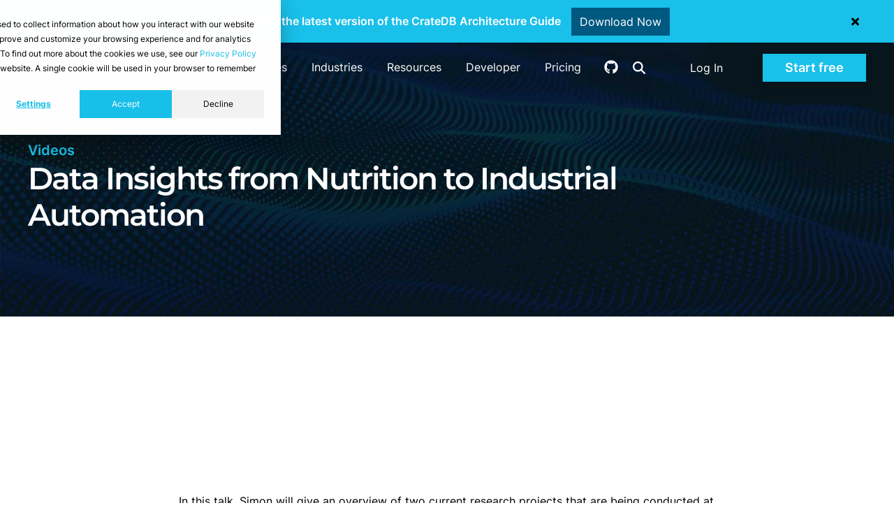

--- FILE ---
content_type: text/html; charset=UTF-8
request_url: https://cratedb.com/resources/videos/data-insights-from-nutrition-to-industrial-automation
body_size: 19774
content:
<!doctype html><html lang="en"><head>
    <meta charset="utf-8">
    
    <title>CrateDB Video | Data Insights from Nutrition to Industrial Automation</title>
    

    <link rel="icon" href="https://cratedb.com/hubfs/cratedb-favicon.png">
    
    <meta name="description" content="In this talk, Simon Mayer, Professor of University of St. Gallen, gives an overview of two current research projects that are being conducted at the Institute of Computer Science of the University of St. Gallen.">
    
    <style>
      .cr-header-full-height {
        height: 100vh;
      }
    </style>

    <!--<link rel="preload" fetchpriority="high" as="image" href="https://cratedb.com/hubfs/cr-header-mesh.jpg" type="image/jpeg" media="(min-width: 601px)">
    <link rel="preload" fetchpriority="high" as="image" href="https://cratedb.com/hubfs/cr-header-mesh-mobile.jpg" type="image/jpeg" media="(max-width: 600px)">-->

    
    
    
    
    
    
    

    
    
    

    <!--<script src="https://ajax.googleapis.com/ajax/libs/jquery/3.5.1/jquery.min.js"></script>-->
    <script src="https://cratedb.com/hubfs/hub_generated/template_assets/1/103134656537/1768810908912/template_jquery-3.5.1.min.js"></script>

    

    
    
    
    


    
    
        
    
    
    



    
    <meta name="viewport" content="width=device-width, initial-scale=1">

    
    <meta property="og:description" content="In this talk, Simon Mayer, Professor of University of St. Gallen, gives an overview of two current research projects that are being conducted at the Institute of Computer Science of the University of St. Gallen.">
    <meta property="og:title" content="Data Insights from Nutrition to Industrial Automation">
    <meta name="twitter:description" content="In this talk, Simon Mayer, Professor of University of St. Gallen, gives an overview of two current research projects that are being conducted at the Institute of Computer Science of the University of St. Gallen.">
    <meta name="twitter:title" content="Data Insights from Nutrition to Industrial Automation">

    

    

    <style>
a.cta_button{-moz-box-sizing:content-box !important;-webkit-box-sizing:content-box !important;box-sizing:content-box !important;vertical-align:middle}.hs-breadcrumb-menu{list-style-type:none;margin:0px 0px 0px 0px;padding:0px 0px 0px 0px}.hs-breadcrumb-menu-item{float:left;padding:10px 0px 10px 10px}.hs-breadcrumb-menu-divider:before{content:'›';padding-left:10px}.hs-featured-image-link{border:0}.hs-featured-image{float:right;margin:0 0 20px 20px;max-width:50%}@media (max-width: 568px){.hs-featured-image{float:none;margin:0;width:100%;max-width:100%}}.hs-screen-reader-text{clip:rect(1px, 1px, 1px, 1px);height:1px;overflow:hidden;position:absolute !important;width:1px}
</style>

<link rel="stylesheet" href="https://cratedb.com/hubfs/hub_generated/template_assets/1/52693799430/1768810911721/template_main.min.css">
<link rel="stylesheet" href="https://cratedb.com/hubfs/hub_generated/template_assets/1/52694827330/1768810908512/template_theme-overrides.css">
<link rel="stylesheet" href="https://cratedb.com/hubfs/hub_generated/module_assets/1/55523967869/1743686408685/module_Header_Notif_Bar.min.css">
<link rel="stylesheet" href="https://cratedb.com/hubfs/hub_generated/module_assets/1/52694764069/1742096597657/module_menu-section.min.css">

    


    
<!--  Added by GoogleAnalytics4 integration -->
<script>
var _hsp = window._hsp = window._hsp || [];
window.dataLayer = window.dataLayer || [];
function gtag(){dataLayer.push(arguments);}

var useGoogleConsentModeV2 = true;
var waitForUpdateMillis = 1000;


if (!window._hsGoogleConsentRunOnce) {
  window._hsGoogleConsentRunOnce = true;

  gtag('consent', 'default', {
    'ad_storage': 'denied',
    'analytics_storage': 'denied',
    'ad_user_data': 'denied',
    'ad_personalization': 'denied',
    'wait_for_update': waitForUpdateMillis
  });

  if (useGoogleConsentModeV2) {
    _hsp.push(['useGoogleConsentModeV2'])
  } else {
    _hsp.push(['addPrivacyConsentListener', function(consent){
      var hasAnalyticsConsent = consent && (consent.allowed || (consent.categories && consent.categories.analytics));
      var hasAdsConsent = consent && (consent.allowed || (consent.categories && consent.categories.advertisement));

      gtag('consent', 'update', {
        'ad_storage': hasAdsConsent ? 'granted' : 'denied',
        'analytics_storage': hasAnalyticsConsent ? 'granted' : 'denied',
        'ad_user_data': hasAdsConsent ? 'granted' : 'denied',
        'ad_personalization': hasAdsConsent ? 'granted' : 'denied'
      });
    }]);
  }
}

gtag('js', new Date());
gtag('set', 'developer_id.dZTQ1Zm', true);
gtag('config', 'G-6J80J11VFJ');
</script>
<script async src="https://www.googletagmanager.com/gtag/js?id=G-6J80J11VFJ"></script>

<!-- /Added by GoogleAnalytics4 integration -->

<!--  Added by GoogleTagManager integration -->
<script>
var _hsp = window._hsp = window._hsp || [];
window.dataLayer = window.dataLayer || [];
function gtag(){dataLayer.push(arguments);}

var useGoogleConsentModeV2 = true;
var waitForUpdateMillis = 1000;



var hsLoadGtm = function loadGtm() {
    if(window._hsGtmLoadOnce) {
      return;
    }

    if (useGoogleConsentModeV2) {

      gtag('set','developer_id.dZTQ1Zm',true);

      gtag('consent', 'default', {
      'ad_storage': 'denied',
      'analytics_storage': 'denied',
      'ad_user_data': 'denied',
      'ad_personalization': 'denied',
      'wait_for_update': waitForUpdateMillis
      });

      _hsp.push(['useGoogleConsentModeV2'])
    }

    (function(w,d,s,l,i){w[l]=w[l]||[];w[l].push({'gtm.start':
    new Date().getTime(),event:'gtm.js'});var f=d.getElementsByTagName(s)[0],
    j=d.createElement(s),dl=l!='dataLayer'?'&l='+l:'';j.async=true;j.src=
    'https://www.googletagmanager.com/gtm.js?id='+i+dl;f.parentNode.insertBefore(j,f);
    })(window,document,'script','dataLayer','GTM-WHMDSK');

    window._hsGtmLoadOnce = true;
};

_hsp.push(['addPrivacyConsentListener', function(consent){
  if(consent.allowed || (consent.categories && consent.categories.analytics)){
    hsLoadGtm();
  }
}]);

</script>

<!-- /Added by GoogleTagManager integration -->

    <link rel="canonical" href="https://cratedb.com/resources/videos/data-insights-from-nutrition-to-industrial-automation">



  
<meta property="og:image" content="https://crate.io/hubfs/Simon-Mayer-1.jpg">
  <meta property="og:image:width" content="492">
  <meta property="og:image:height" content="260">

  <meta name="twitter:image" content="https://crate.io/hubfs/Simon-Mayer-1.jpg">



<meta property="og:url" content="https://cratedb.com/resources/videos/data-insights-from-nutrition-to-industrial-automation">
<meta name="twitter:card" content="summary_large_image">
<meta http-equiv="content-language" content="en">







    

    
    
    <!--<link rel="stylesheet" type="text/css" href="//cdn.jsdelivr.net/npm/slick-carousel@1.8.1/slick/slick.min.css"/>-->
    <!--<script type="text/javascript" src="//cdn.jsdelivr.net/npm/slick-carousel@1.8.1/slick/slick.min.js"></script>-->
    <!--<script async defer src="//19927462.fs1.hubspotusercontent-na1.net/hubfs/19927462/hub_generated/template_assets/1/67643591316/1768810909340/template_buttons.min.js"></script>-->

    

  <meta name="generator" content="HubSpot"></head>
  <body class="">
<!--  Added by GoogleTagManager integration -->
<noscript><iframe src="https://www.googletagmanager.com/ns.html?id=GTM-WHMDSK" height="0" width="0" style="display:none;visibility:hidden"></iframe></noscript>

<!-- /Added by GoogleTagManager integration -->

    <div class="body-wrapper   hs-content-id-54976387970 hs-site-page page ">
      
      <div id="hs_cos_wrapper_Header_Notif_Bar" class="hs_cos_wrapper hs_cos_wrapper_widget hs_cos_wrapper_type_module" style="" data-hs-cos-general-type="widget" data-hs-cos-type="module">
<style>
  .notification-banner {
    
    background-color:#19c0ea;
    color:#FFFFFF;
  }
  .notification-banner p{
    color:#FFFFFF;
  }
  .notification-banner__button {
    color:#FFFFFF;
    background-color:#005980;
  }
  .notification-banner__button:hover {
    color:#FFFFFF;
    background-color:#009DC7;
    opacity: 1;
  }
  #notif-close svg {
    fill: #000000;
  }
  

  .notif-bar-enabled .w-canvas {
    margin-top: 32px;
  }

  .sd-summary-title .fa.fa-gear.fa-fw {
    line-height: inherit;
  }

  .sb-announcement .page-center {
    display: flex;
    justify-content: center;
    align-items: center;
  }

  .sb-announcement .page-center #notif-close {
    color: #000;
    width: 50px;
    position: relative;
    display: flex;
    justify-content: center;
    align-items: center;
  }

  @media all and (max-width: 991px) {
    .sb-announcement #hs_cos_wrapper_Header_Notif_Bar .notification-banner {
      z-index: 80;
      max-width: 100vw;
    }
  }

  @media all and (max-width: 600px) {
    .sb-announcement .page-center {
      flex-direction: column;
    }
  }

</style>
<script>
  $(document).ready(function(){
    
    $('body').removeClass('notif-bottom');
    
    var stateKey = "notifSilence4452e8f5d7a0e488c0408e090ca03859";
    if (!localStorage[stateKey] || (new Date().getTime() > parseInt(localStorage[stateKey], 10))) {
      $('body').addClass('notif-bar-enabled');
    }

    var notifbarHeight = $('.notification-banner').outerHeight();
    var menuHeight = $('#top').outerHeight();
    var totalHeight = menuHeight + notifbarHeight;
    var headerPadding = notifbarHeight + 80;

    if($('body.notif-bar-enabled')){
      $('.notif-bar-enabled header.header').css('margin-top',notifbarHeight+"px");
      $('.notif-bar-enabled header.header-nav:not(.sb-header)').css('margin-top',notifbarHeight+"px");
      $('.notif-bar-enabled .body-container-wrapper').css('padding-top',totalHeight+"px");
      //$('.notif-bar-enabled #cr-header-resources').css('padding-top',headerPadding+"px");
      $('.notif-bar-enabled .cr-clusters-items-wrapper').css('padding-top',notifbarHeight+"px");

      if($('body.cr-home')){
        $('.notif-bar-enabled .cr-header-full-height').css('padding-top',totalHeight+"px");
      }

      if($('body.notif-bar-enabled .cr-sticky-submenu')){
        $('.notif-bar-enabled .cr-sticky-submenu').attr('style', "margin-top: -" + notifbarHeight + "px !important; padding-top: " + notifbarHeight + "px !important;");
      }

      /*if($('.cr-header-full-height')) {
        //$('.notif-bar-enabled .cr-header-full-height').css('padding-top',totalHeight+"px");
        //$('.notif-bar-enabled .cr-header-full-height').attr('style', 'padding-top: calc(' + totalHeight + 'px + 40px) !important')

      }*/
    }

    $('#notif-close').click(function() {
      $('.notification-banner').hide();
      $('body').removeClass('notif-bar-enabled');
      var silenceTime = parseInt('86400000', 10) || 0;
                                 if (silenceTime) {
        localStorage.setItem(stateKey, String(new Date().getTime() + silenceTime));
      }
      $('header.header').css('margin-top',"0");
      $('header.header-nav').css('margin-top',"0");
      $('.body-container-wrapper').css('padding-top',menuHeight+"px");
      $('#cr-header-resources').css('padding-top', "80px");
      $('.cr-clusters-items-wrapper').css('padding-top', "0px");

      if($('.w-canvas')){
        $('.w-canvas').css('padding-top',"65px");
      }

      if($('body.cr-home')){
        $('.cr-header-full-height').css('padding-top',"80px");
      }

      if($('.cr-sticky-submenu')){
        $('.cr-sticky-submenu').attr('style', "margin-top: -0px !important; padding-top: 0px !important;");
      }
    });
    window.dispatchEvent(new Event('resize'));
  });
</script>
<div class="notification-banner row-fluid new">
  <div class="page-center">
    <p>Download the latest version of the CrateDB Architecture Guide</p>
    
    
    
    <a class="notification-banner__button" href="https://cratedb.com/resources/white-papers/lp-wp-architecture-guide" target="_blank">Download Now</a>
    
    <div id="notif-close" class="">
      <svg xmlns="http://www.w3.org/2000/svg" viewbox="0 0 352 512" width="11"><!--!Font Awesome Free 6.5.1 by @fontawesome - https://fontawesome.com License - https://fontawesome.com/license/free Copyright 2024 Fonticons, Inc.--><path d="M242.7 256l100.1-100.1c12.3-12.3 12.3-32.2 0-44.5l-22.2-22.2c-12.3-12.3-32.2-12.3-44.5 0L176 189.3 75.9 89.2c-12.3-12.3-32.2-12.3-44.5 0L9.2 111.5c-12.3 12.3-12.3 32.2 0 44.5L109.3 256 9.2 356.1c-12.3 12.3-12.3 32.2 0 44.5l22.2 22.2c12.3 12.3 32.2 12.3 44.5 0L176 322.7l100.1 100.1c12.3 12.3 32.2 12.3 44.5 0l22.2-22.2c12.3-12.3 12.3-32.2 0-44.5L242.7 256z"></path></svg>
    </div>
  </div>
</div>
</div>
      <div data-global-resource-path="sf2-crate/templates/partials/header-landify.html">




<header class="header" style="color:
#ffffff
;" id="top">

  <a href="#main-content" class="header__skip">Skip to content</a>

  <div class="header__container content-wrapper">

    
    <div class="header__logo header__logo--main">
      <div id="hs_cos_wrapper_site_logo" class="hs_cos_wrapper hs_cos_wrapper_widget hs_cos_wrapper_type_module widget-type-logo" style="" data-hs-cos-general-type="widget" data-hs-cos-type="module">
  






















  
  <span id="hs_cos_wrapper_site_logo_hs_logo_widget" class="hs_cos_wrapper hs_cos_wrapper_widget hs_cos_wrapper_type_logo" style="" data-hs-cos-general-type="widget" data-hs-cos-type="logo"><a href="/" id="hs-link-site_logo_hs_logo_widget" style="border-width:0px;border:0px;"><img src="https://cratedb.com/hubfs/CrateDB-logo-blue-white.svg" class="hs-image-widget " height="204" style="height: auto;width:1433px;border-width:0px;border:0px;" width="1433" alt="CrateDB logo" title="CrateDB logo" loading="eager"></a></span>
</div>
    </div>
    

    
    <div class="header_nav_column" style="text-align:
center
;">

      
      <div class="header_nav">
        <div class="header--toggle header__navigation--toggle"></div>
        
        <div class="header__close--toggle"></div>
        <div class="header__navigation header--element">
          <div id="hs_cos_wrapper_navigation-primary" class="hs_cos_wrapper hs_cos_wrapper_widget hs_cos_wrapper_type_module" style="" data-hs-cos-general-type="widget" data-hs-cos-type="module">

























 


<nav aria-label="Main menu" class="navigation-primary">
  
  


<ul class="submenu level-1">
  
        
      
<li class="has-submenu menu-item hs-skip-lang-url-rewrite">
  <a href="javascript:;" class="menu-link" title="Product">Product</a>

  
  
  


<ul class="submenu level-2">
  
        
      
<li class="has-submenu menu-item hs-skip-lang-url-rewrite">
  <a href="javascript:;" class="menu-link" title="Editions">Editions</a>

  
  
  


<ul class="submenu level-3">
  
        
      
<li class="no-submenu menu-item hs-skip-lang-url-rewrite">
  <a href="https://cratedb.com/database/editions/cloud" class="menu-link" title="CrateDB Cloud">CrateDB Cloud</a>

  
</li>

                 
  
        
      
<li class="no-submenu menu-item hs-skip-lang-url-rewrite">
  <a href="https://cratedb.com/database/editions/enterprise" class="menu-link" title="CrateDB Enterprise">CrateDB Enterprise</a>

  
</li>

                 
  
        
      
<li class="no-submenu menu-item hs-skip-lang-url-rewrite">
  <a href="https://cratedb.com/database/editions/oss" class="menu-link" title="CrateDB OSS">CrateDB OSS</a>

  
</li>

                 
  
</ul>



  
</li>

                 
  
        
      
<li class="has-submenu menu-item hs-skip-lang-url-rewrite">
  <a href="javascript:;" class="menu-link" title="Features">Features</a>

  
  
  


<ul class="submenu level-3">
  
        
      
<li class="no-submenu menu-item hs-skip-lang-url-rewrite">
  <a href="https://cratedb.com/database" class="menu-link" title="Overview">Overview</a>

  
</li>

                 
  
        
      
<li class="no-submenu menu-item hs-skip-lang-url-rewrite">
  <a href="https://cratedb.com/querying/sql-examples" class="menu-link" title="SQL syntax">SQL syntax</a>

  
</li>

                 
  
        
      
<li class="no-submenu menu-item hs-skip-lang-url-rewrite">
  <a href="https://cratedb.com/integrations" class="menu-link" title="Integrations">Integrations</a>

  
</li>

                 
  
        
      
<li class="no-submenu menu-item hs-skip-lang-url-rewrite">
  <a href="https://cratedb.com/security" class="menu-link" title="Security">Security</a>

  
</li>

                 
  
</ul>



  
</li>

                 
  
        
      
<li class="has-submenu menu-item hs-skip-lang-url-rewrite">
  <a href="javascript:;" class="menu-link" title="Data models">Data models</a>

  
  
  


<ul class="submenu level-3">
  
        
      
<li class="no-submenu menu-item hs-skip-lang-url-rewrite">
  <a href="https://cratedb.com/data-model/time-series" class="menu-link" title="Time-series">Time-series</a>

  
</li>

                 
  
        
      
<li class="no-submenu menu-item hs-skip-lang-url-rewrite">
  <a href="https://cratedb.com/data-model/json" class="menu-link" title="Document/JSON">Document/JSON</a>

  
</li>

                 
  
        
      
<li class="no-submenu menu-item hs-skip-lang-url-rewrite">
  <a href="https://cratedb.com/data-model/vector" class="menu-link" title="Vector">Vector</a>

  
</li>

                 
  
        
      
<li class="no-submenu menu-item hs-skip-lang-url-rewrite">
  <a href="https://cratedb.com/data-model/full-text" class="menu-link" title="Full-text">Full-text</a>

  
</li>

                 
  
        
      
<li class="no-submenu menu-item hs-skip-lang-url-rewrite">
  <a href="https://cratedb.com/data-model/geospatial" class="menu-link" title="Spatial">Spatial</a>

  
</li>

                 
  
        
      
<li class="no-submenu menu-item hs-skip-lang-url-rewrite">
  <a href="https://cratedb.com/data-model/relational" class="menu-link" title="Relational">Relational</a>

  
</li>

                 
  
</ul>



  
</li>

                 
  
</ul>



  
</li>

                 
  
        
      
<li class="has-submenu menu-item hs-skip-lang-url-rewrite">
  <a href="javascript:;" class="menu-link" title="Use cases">Use cases</a>

  
  
  


<ul class="submenu level-2">
  
        
      
<li class="no-submenu menu-item hs-skip-lang-url-rewrite">
  <a href="https://cratedb.com/use-cases/streaming-analytics" class="menu-link" title="Streaming Analytics">Streaming Analytics</a>

  
</li>

                 
  
        
      
<li class="no-submenu menu-item hs-skip-lang-url-rewrite">
  <a href="https://cratedb.com/use-cases/real-time-analytics-search" class="menu-link" title="Real-time analytics &amp; Search">Real-time analytics &amp; Search</a>

  
</li>

                 
  
        
      
<li class="no-submenu menu-item hs-skip-lang-url-rewrite">
  <a href="https://cratedb.com/use-cases/ai-vector-search" class="menu-link" title="AI &amp; Vector Search">AI &amp; Vector Search</a>

  
</li>

                 
  
        
      
<li class="no-submenu menu-item hs-skip-lang-url-rewrite">
  <a href="https://cratedb.com/use-cases/analytical-offload" class="menu-link" title="Analytical Offload">Analytical Offload</a>

  
</li>

                 
  
</ul>



  
</li>

                 
  
        
      
<li class="has-submenu menu-item hs-skip-lang-url-rewrite">
  <a href="javascript:;" class="menu-link" title="Industries">Industries</a>

  
  
  


<ul class="submenu level-2">
  
        
      
<li class="no-submenu menu-item hs-skip-lang-url-rewrite">
  <a href="https://cratedb.com/industries/energy" class="menu-link" title="Energy">Energy</a>

  
</li>

                 
  
        
      
<li class="no-submenu menu-item hs-skip-lang-url-rewrite">
  <a href="https://cratedb.com/industries/fmcg" class="menu-link" title="FMCG">FMCG</a>

  
</li>

                 
  
        
      
<li class="no-submenu menu-item hs-skip-lang-url-rewrite">
  <a href="https://cratedb.com/industries/logistics" class="menu-link" title="Supply chain &amp; Logistics">Supply chain &amp; Logistics</a>

  
</li>

                 
  
        
      
<li class="no-submenu menu-item hs-skip-lang-url-rewrite">
  <a href="https://cratedb.com/industries/manufacturing" class="menu-link" title="Manufacturing">Manufacturing</a>

  
</li>

                 
  
        
      
<li class="no-submenu menu-item hs-skip-lang-url-rewrite">
  <a href="https://cratedb.com/media-entertainment" class="menu-link" title="Media &amp; Entertainment">Media &amp; Entertainment</a>

  
</li>

                 
  
        
      
<li class="no-submenu menu-item hs-skip-lang-url-rewrite">
  <a href="https://cratedb.com/industries/oil-gas-mining" class="menu-link" title="Oil, Gas &amp; Mining">Oil, Gas &amp; Mining</a>

  
</li>

                 
  
        
      
<li class="no-submenu menu-item hs-skip-lang-url-rewrite">
  <a href="https://cratedb.com/industries/saas" class="menu-link" title="SaaS">SaaS</a>

  
</li>

                 
  
        
      
<li class="no-submenu menu-item hs-skip-lang-url-rewrite">
  <a href="https://cratedb.com/industries/transportation" class="menu-link" title="Transportation">Transportation</a>

  
</li>

                 
  
</ul>



  
</li>

                 
  
        
      
<li class="has-submenu menu-item hs-skip-lang-url-rewrite">
  <a href="javascript:;" class="menu-link" title="Resources">Resources</a>

  
  
  


<ul class="submenu level-2">
  
        
      
<li class="no-submenu menu-item hs-skip-lang-url-rewrite">
  <a href="https://cratedb.com/stories" class="menu-link" title="Customer stories">Customer stories</a>

  
</li>

                 
  
        
      
<li class="no-submenu menu-item hs-skip-lang-url-rewrite">
  <a href="https://cratedb.com/academy" class="menu-link" title="Academy">Academy</a>

  
</li>

                 
  
        
      
<li class="no-submenu menu-item hs-skip-lang-url-rewrite">
  <a href="https://cratedb.com/library" class="menu-link" title="Asset library">Asset library</a>

  
</li>

                 
  
        
      
<li class="no-submenu menu-item hs-skip-lang-url-rewrite">
  <a href="https://cratedb.com/blog" class="menu-link" title="Blog">Blog</a>

  
</li>

                 
  
        
      
<li class="no-submenu menu-item hs-skip-lang-url-rewrite">
  <a href="https://cratedb.com/event" class="menu-link" title="Events">Events</a>

  
</li>

                 
  
</ul>



  
</li>

                 
  
        
      
<li class="has-submenu menu-item hs-skip-lang-url-rewrite">
  <a href="javascript:;" class="menu-link" title="Developer">Developer</a>

  
  
  


<ul class="submenu level-2">
  
        
      
<li class="no-submenu menu-item hs-skip-lang-url-rewrite">
  <a href="/docs/guide/" class="menu-link" title="Documentation">Documentation</a>

  
</li>

                 
  
        
      
<li class="no-submenu menu-item hs-skip-lang-url-rewrite">
  <a href="https://cratedb.com/database/drivers-tools" class="menu-link" title="Drivers and tools">Drivers and tools</a>

  
</li>

                 
  
        
      
<li class="no-submenu menu-item hs-skip-lang-url-rewrite">
  <a href="https://cratedb.com/community" class="menu-link" title="Community">Community</a>

  
</li>

                 
  
        
      
<li class="no-submenu menu-item hs-skip-lang-url-rewrite">
  <a href="https://github.com/crate/crate/" class="menu-link" target="_blank" rel="noopener" title="GitHub">GitHub</a>

  
</li>

                 
  
        
      
<li class="no-submenu menu-item hs-skip-lang-url-rewrite">
  <a href="https://cratedb.com/support" class="menu-link" title="Support">Support</a>

  
</li>

                 
  
</ul>



  
</li>

                 
  
        
      
<li class="no-submenu menu-item hs-skip-lang-url-rewrite">
  <a href="https://cratedb.com/pricing" class="menu-link" title="Pricing">Pricing</a>

  
</li>

                 
  
</ul>



  
</nav></div>
          <div class="header__cta__column mb">
            <div class="header__cta">
              
              
              <div id="hs_cos_wrapper_module_161720035400929" class="hs_cos_wrapper hs_cos_wrapper_widget hs_cos_wrapper_type_module" style="" data-hs-cos-general-type="widget" data-hs-cos-type="module"><div class="ly-cta-div header-icons">
  <div class="cr-gh-header">
    <a href="https://github.com/crate/" title="Follow CrateDB on GitHub" rel="noreferrer" target="_blank">
      <svg version="1.0" height="20" width="20" xmlns="http://www.w3.org/2000/svg" viewbox="0 0 496 512"><path d="M165.9 397.4c0 2-2.3 3.6-5.2 3.6-3.3.3-5.6-1.3-5.6-3.6 0-2 2.3-3.6 5.2-3.6 3-.3 5.6 1.3 5.6 3.6zm-31.1-4.5c-.7 2 1.3 4.3 4.3 4.9 2.6 1 5.6 0 6.2-2s-1.3-4.3-4.3-5.2c-2.6-.7-5.5.3-6.2 2.3zm44.2-1.7c-2.9.7-4.9 2.6-4.6 4.9.3 2 2.9 3.3 5.9 2.6 2.9-.7 4.9-2.6 4.6-4.6-.3-1.9-3-3.2-5.9-2.9zM244.8 8C106.1 8 0 113.3 0 252c0 110.9 69.8 205.8 169.5 239.2 12.8 2.3 17.3-5.6 17.3-12.1 0-6.2-.3-40.4-.3-61.4 0 0-70 15-84.7-29.8 0 0-11.4-29.1-27.8-36.6 0 0-22.9-15.7 1.6-15.4 0 0 24.9 2 38.6 25.8 21.9 38.6 58.6 27.5 72.9 20.9 2.3-16 8.8-27.1 16-33.7-55.9-6.2-112.3-14.3-112.3-110.5 0-27.5 7.6-41.3 23.6-58.9-2.6-6.5-11.1-33.3 2.6-67.9 20.9-6.5 69 27 69 27 20-5.6 41.5-8.5 62.8-8.5s42.8 2.9 62.8 8.5c0 0 48.1-33.6 69-27 13.7 34.7 5.2 61.4 2.6 67.9 16 17.7 25.8 31.5 25.8 58.9 0 96.5-58.9 104.2-114.8 110.5 9.2 7.9 17 22.9 17 46.4 0 33.7-.3 75.4-.3 83.6 0 6.5 4.6 14.4 17.3 12.1C428.2 457.8 496 362.9 496 252 496 113.3 383.5 8 244.8 8zM97.2 352.9c-1.3 1-1 3.3.7 5.2 1.6 1.6 3.9 2.3 5.2 1 1.3-1 1-3.3-.7-5.2-1.6-1.6-3.9-2.3-5.2-1zm-10.8-8.1c-.7 1.3.3 2.9 2.3 3.9 1.6 1 3.6.7 4.3-.7.7-1.3-.3-2.9-2.3-3.9-2-.6-3.6-.3-4.3.7zm32.4 35.6c-1.6 1.3-1 4.3 1.3 6.2 2.3 2.3 5.2 2.6 6.5 1 1.3-1.3.7-4.3-1.3-6.2-2.2-2.3-5.2-2.6-6.5-1zm-11.4-14.7c-1.6 1-1.6 3.6 0 5.9 1.6 2.3 4.3 3.3 5.6 2.3 1.6-1.3 1.6-3.9 0-6.2-1.4-2.3-4-3.3-5.6-2z"></path></svg>
    </a>
  </div>
  <div class="cr-gh-header cr-search-header">
    <a href="/search" class="search-btn menu-link" title="Search on cratedb.com">
      <svg xmlns="http://www.w3.org/2000/svg" width="18" height="18" viewbox="0 0 512 512"><!--!Font Awesome Free 6.5.1 by @fontawesome - https://fontawesome.com License - https://fontawesome.com/license/free Copyright 2024 Fonticons, Inc.--><path d="M416 208c0 45.9-14.9 88.3-40 122.7L502.6 457.4c12.5 12.5 12.5 32.8 0 45.3s-32.8 12.5-45.3 0L330.7 376c-34.4 25.2-76.8 40-122.7 40C93.1 416 0 322.9 0 208S93.1 0 208 0S416 93.1 416 208zM208 352a144 144 0 1 0 0-288 144 144 0 1 0 0 288z"></path></svg>
    </a>
  </div>
</div>




<div class="ly-cta-div" style="margin-right:0;">
  <div class="hs-web-interactive-inline" style="" data-hubspot-wrapper-cta-id="140734001567">  <a href="https://cta-service-cms2.hubspot.com/web-interactives/public/v1/track/click?encryptedPayload=AVxigLLN26yv8kQRp2WAoeOu9bNBbkLvTvRFUszq%2FYx5PHh5KDMckqiVw13YriNZl%2FdwfLQhIBdngdVl9Lx2IjudAdjrNLPdfhOwxbALtLSGiVSiJme4GD1HjmmjV%2BLWcWF9BI7hRc97dyKGXNt5JHxSRJoHlvLASH5kuFKzd92WI2YJWJb%2BFVwL%2FkowhjQ7LStla2KXRfev%2Bt5hHZ6w0AIdYbL%2Bw5TrWqqtyhZwdCt8vhgIqhu3f3Em59QiBrX4OknB3IvxW9zy0KkmILmwktRj%2BbA%3D&amp;portalId=19927462" target="_blank" class="hs-inline-web-interactive-140734001567 cta-btn login-cta menu-link  " data-hubspot-cta-id="140734001567"> Log In </a> </div>
</div>



<div class="ly-cta-div">
  <div class="hs-web-interactive-inline" style="" data-hubspot-wrapper-cta-id="178336831256">  <a href="https://cta-service-cms2.hubspot.com/web-interactives/public/v1/track/click?encryptedPayload=AVxigLIJe21Dd%2BqMBXuwhUEwIxeKvQRteMuuvBgS0cjHs7WtGTrDP%2FOCVzg%2F92IOl9VbWfNtTIu%2FKC6mz8pqjKES7LqJM2rA5K6VXfMhvFaG4WQW2LFPe9AVNyYpYDsMuKe%2FlqIfbRifuiV29ECfFn%2BRra2Unad4SCh6ECtacrskeaY%2FWA%3D%3D&amp;portalId=19927462" target="_blank" rel="noopener" class="hs-inline-web-interactive-178336831256 cr-btn-div cr-btn-2  " data-hubspot-cta-id="178336831256"> Start free </a> </div>
</div>


<style>
  .ly-cta-div a.cta-btn.login-cta{
    color:#000000;
    background-color:#FFFFFF;
    font-size:16px;
  }
  .ly-cta-div a.cta-btn.signup-cta{
    color:#000000;
    background-color:#FFFFFF;
    font-size:16px;
  }
  .ly-cta-div a.cta-btn{
    display:inline-block;
    position:relative;
    padding:10px 25px;
    font-family:sans-serif;
    transition: all .4s ease;
    line-height:21px;
    border-radius:5px;
    cursor:pointer;
    text-decoration:none;
    font-weight: 600;
  }
  .ly-cta-div a.cta-btn:hover{
    opacity:.7;
  }
  
  .cr-gh-header.cr-search-header {
    padding: 0;
    margin-right: 0;
  }
  
  div#hs_cos_wrapper_module_161720035400929 {
    display: inline-block;
  }
</style></div>
              
            </div>
          </div>
        </div>
      </div>
      

    </div>

    <div class="header__cta__column lg">
      <div class="header__cta">
        
              <div id="hs_cos_wrapper_module_161720035400929" class="hs_cos_wrapper hs_cos_wrapper_widget hs_cos_wrapper_type_module" style="" data-hs-cos-general-type="widget" data-hs-cos-type="module"><div class="ly-cta-div header-icons">
  <div class="cr-gh-header">
    <a href="https://github.com/crate/" title="Follow CrateDB on GitHub" rel="noreferrer" target="_blank">
      <svg version="1.0" height="20" width="20" xmlns="http://www.w3.org/2000/svg" viewbox="0 0 496 512"><path d="M165.9 397.4c0 2-2.3 3.6-5.2 3.6-3.3.3-5.6-1.3-5.6-3.6 0-2 2.3-3.6 5.2-3.6 3-.3 5.6 1.3 5.6 3.6zm-31.1-4.5c-.7 2 1.3 4.3 4.3 4.9 2.6 1 5.6 0 6.2-2s-1.3-4.3-4.3-5.2c-2.6-.7-5.5.3-6.2 2.3zm44.2-1.7c-2.9.7-4.9 2.6-4.6 4.9.3 2 2.9 3.3 5.9 2.6 2.9-.7 4.9-2.6 4.6-4.6-.3-1.9-3-3.2-5.9-2.9zM244.8 8C106.1 8 0 113.3 0 252c0 110.9 69.8 205.8 169.5 239.2 12.8 2.3 17.3-5.6 17.3-12.1 0-6.2-.3-40.4-.3-61.4 0 0-70 15-84.7-29.8 0 0-11.4-29.1-27.8-36.6 0 0-22.9-15.7 1.6-15.4 0 0 24.9 2 38.6 25.8 21.9 38.6 58.6 27.5 72.9 20.9 2.3-16 8.8-27.1 16-33.7-55.9-6.2-112.3-14.3-112.3-110.5 0-27.5 7.6-41.3 23.6-58.9-2.6-6.5-11.1-33.3 2.6-67.9 20.9-6.5 69 27 69 27 20-5.6 41.5-8.5 62.8-8.5s42.8 2.9 62.8 8.5c0 0 48.1-33.6 69-27 13.7 34.7 5.2 61.4 2.6 67.9 16 17.7 25.8 31.5 25.8 58.9 0 96.5-58.9 104.2-114.8 110.5 9.2 7.9 17 22.9 17 46.4 0 33.7-.3 75.4-.3 83.6 0 6.5 4.6 14.4 17.3 12.1C428.2 457.8 496 362.9 496 252 496 113.3 383.5 8 244.8 8zM97.2 352.9c-1.3 1-1 3.3.7 5.2 1.6 1.6 3.9 2.3 5.2 1 1.3-1 1-3.3-.7-5.2-1.6-1.6-3.9-2.3-5.2-1zm-10.8-8.1c-.7 1.3.3 2.9 2.3 3.9 1.6 1 3.6.7 4.3-.7.7-1.3-.3-2.9-2.3-3.9-2-.6-3.6-.3-4.3.7zm32.4 35.6c-1.6 1.3-1 4.3 1.3 6.2 2.3 2.3 5.2 2.6 6.5 1 1.3-1.3.7-4.3-1.3-6.2-2.2-2.3-5.2-2.6-6.5-1zm-11.4-14.7c-1.6 1-1.6 3.6 0 5.9 1.6 2.3 4.3 3.3 5.6 2.3 1.6-1.3 1.6-3.9 0-6.2-1.4-2.3-4-3.3-5.6-2z"></path></svg>
    </a>
  </div>
  <div class="cr-gh-header cr-search-header">
    <a href="/search" class="search-btn menu-link" title="Search on cratedb.com">
      <svg xmlns="http://www.w3.org/2000/svg" width="18" height="18" viewbox="0 0 512 512"><!--!Font Awesome Free 6.5.1 by @fontawesome - https://fontawesome.com License - https://fontawesome.com/license/free Copyright 2024 Fonticons, Inc.--><path d="M416 208c0 45.9-14.9 88.3-40 122.7L502.6 457.4c12.5 12.5 12.5 32.8 0 45.3s-32.8 12.5-45.3 0L330.7 376c-34.4 25.2-76.8 40-122.7 40C93.1 416 0 322.9 0 208S93.1 0 208 0S416 93.1 416 208zM208 352a144 144 0 1 0 0-288 144 144 0 1 0 0 288z"></path></svg>
    </a>
  </div>
</div>




<div class="ly-cta-div" style="margin-right:0;">
  <div class="hs-web-interactive-inline" style="" data-hubspot-wrapper-cta-id="140734001567">  <a href="https://cta-service-cms2.hubspot.com/web-interactives/public/v1/track/click?encryptedPayload=AVxigLLN26yv8kQRp2WAoeOu9bNBbkLvTvRFUszq%2FYx5PHh5KDMckqiVw13YriNZl%2FdwfLQhIBdngdVl9Lx2IjudAdjrNLPdfhOwxbALtLSGiVSiJme4GD1HjmmjV%2BLWcWF9BI7hRc97dyKGXNt5JHxSRJoHlvLASH5kuFKzd92WI2YJWJb%2BFVwL%2FkowhjQ7LStla2KXRfev%2Bt5hHZ6w0AIdYbL%2Bw5TrWqqtyhZwdCt8vhgIqhu3f3Em59QiBrX4OknB3IvxW9zy0KkmILmwktRj%2BbA%3D&amp;portalId=19927462" target="_blank" class="hs-inline-web-interactive-140734001567 cta-btn login-cta menu-link  " data-hubspot-cta-id="140734001567"> Log In </a> </div>
</div>



<div class="ly-cta-div">
  <div class="hs-web-interactive-inline" style="" data-hubspot-wrapper-cta-id="178336831256">  <a href="https://cta-service-cms2.hubspot.com/web-interactives/public/v1/track/click?encryptedPayload=AVxigLIJe21Dd%2BqMBXuwhUEwIxeKvQRteMuuvBgS0cjHs7WtGTrDP%2FOCVzg%2F92IOl9VbWfNtTIu%2FKC6mz8pqjKES7LqJM2rA5K6VXfMhvFaG4WQW2LFPe9AVNyYpYDsMuKe%2FlqIfbRifuiV29ECfFn%2BRra2Unad4SCh6ECtacrskeaY%2FWA%3D%3D&amp;portalId=19927462" target="_blank" rel="noopener" class="hs-inline-web-interactive-178336831256 cr-btn-div cr-btn-2  " data-hubspot-cta-id="178336831256"> Start free </a> </div>
</div>


<style>
  .ly-cta-div a.cta-btn.login-cta{
    color:#000000;
    background-color:#FFFFFF;
    font-size:16px;
  }
  .ly-cta-div a.cta-btn.signup-cta{
    color:#000000;
    background-color:#FFFFFF;
    font-size:16px;
  }
  .ly-cta-div a.cta-btn{
    display:inline-block;
    position:relative;
    padding:10px 25px;
    font-family:sans-serif;
    transition: all .4s ease;
    line-height:21px;
    border-radius:5px;
    cursor:pointer;
    text-decoration:none;
    font-weight: 600;
  }
  .ly-cta-div a.cta-btn:hover{
    opacity:.7;
  }
  
  .cr-gh-header.cr-search-header {
    padding: 0;
    margin-right: 0;
  }
  
  div#hs_cos_wrapper_module_161720035400929 {
    display: inline-block;
  }
</style></div>
              
      </div>
    </div>

    

  </div>
</header></div>
      

      
<style>
  .video-vid {
    margin: 0 auto 0;
    max-width: 768px;
  }
  .video-caption {
    max-width: 768px;
    margin: 0 auto 30px;
  }

  .video-vid iframe {
    /*height: 100% !important;*/
    width: 100%;
    aspect-ratio: 16 / 9;
  }

</style>



<input type="hidden" name="breadcrumb" value="">
<main id="main-content" class="body-container-wrapper videos-post">
  <div class="body-container body-container--blog-index">
    <div class="row-fluid-wrapper row-depth-1 row-number-1 dnd_area-row-0-force-full-width-section dnd-section" id="cr-header-resources">
      <div class="row-fluid ">
        <div class="span12 widget-span widget-type-cell dnd-column" style="" data-widget-type="cell" data-x="0" data-w="12">
          <div class="row-fluid-wrapper row-depth-1 row-number-2 dnd-row">
            <div class="row-fluid ">
              <div class="span12 widget-span widget-type-custom_widget dnd-module" style="" data-widget-type="custom_widget" data-x="0" data-w="12">
                <div id="hs_cos_wrapper_cr-header-resources" class="hs_cos_wrapper hs_cos_wrapper_widget hs_cos_wrapper_type_module" style="" data-hs-cos-general-type="widget" data-hs-cos-type="module"><div class="cr-clusters-items-wrapper cr-clusters-limit">
                  <div class="cr-clusters-container cr-customers-header-sub">
                    <div class="cr-clusters-left">
                      <span class="cr-header-section">Videos</span>
                      <div class="cr-clusters-header ">
                        <h1 style="color: rgba(255, 255, 255, 1.0);">Data Insights from Nutrition to Industrial Automation</h1>
                      </div>
                      
                    </div>
                  </div>
                  </div>
                </div>
              </div><!--end widget-span -->
            </div><!--end row-->
          </div><!--end row-wrapper -->
        </div><!--end widget-span -->
      </div><!--end row-->
    </div>

    <div class="content-wrapper blog-index__wrapper">
      <div class="blog-index__inner">
        <section class="blog-index">
          <div class="video-vid">
            
            <iframe width="560" height="315" src="https://www.youtube.com/embed/aUmNXjlCMiM" title="YouTube video player" frameborder="0" allow="accelerometer; autoplay; clipboard-write; encrypted-media; gyroscope; picture-in-picture" allowfullscreen></iframe>

            

            
            <!-- Check if the embed code contains a YouTube or youtu.be URL -->
            

            <script>
              // Select all div elements with the class 'video'
              const videoContainers = document.querySelectorAll('.video-vid');
              videoContainers.forEach((container) => {
                const iframe = container.querySelector('iframe');
                if (iframe) {
                  // Extract the 'src' attribute of the iframe
                  const embedUrl = iframe.getAttribute('src');
                  <!-- Add structured data for YouTube videos -->
                  const structuredData = {
                    "@context": "https://schema.org",
                    "@type": "VideoObject",
                    "name": "Data Insights from Nutrition to Industrial Automation",
                    "uploadDate": "2024-10-01T12:00:00+0000",
                    "thumbnailUrl": "https://crate.io/hubfs/Simon-Mayer-1.jpg",
                    "description": "In this talk, Simon Mayer, Professor of University of St. Gallen, gives an overview of two current research projects that are being conducted at the Institute of Computer Science of the University of St. Gallen.",
                    "embedUrl": embedUrl
                  };
                  // Append JSON-LD structured data to the page
                  const script = document.createElement('script');
                  script.type = 'application/ld+json';
                  script.textContent = JSON.stringify(structuredData);
                  document.head.appendChild(script);

                }
              });
            </script>

            
            

            
          </div>
          <div class="video-caption">
            
          </div> 
          
          <div class="video-post-content">
            In this talk, Simon will give an overview of two current research projects that are being conducted at the Institute of Computer Science of the University of St.Gallen. Both projects target how we might increase the accessibility of data, but target almost completely disconnected spheres: Human Nutrition and Industrial Automation. Furthermore, in the course of the talk, Simon will introduce the new School of Computer Science at the University of St.Gallen and its research programs.
          </div> 
          

          <div class="video-post_social_icons">
            <ul>
              <li>
                <p>Share</p>
              </li>
              <li>
                <a href="https://twitter.com/intent/tweet?url=https://cratedb.com/resources/videos/data-insights-from-nutrition-to-industrial-automation" target="_blank" rel="noopener">
                  <svg width="20" height="20" viewbox="0 0 23 18" version="1.1" xmlns="http://www.w3.org/2000/svg" xmlns:xlink="http://www.w3.org/1999/xlink">
                    <path d="M22.443,2.334 C21.63,2.697 20.943,2.709 20.215,2.35 C21.154,1.788 21.197,1.393 21.536,0.331 C20.658,0.852 19.685,1.231 18.65,1.435 C17.822,0.553 16.642,0 15.335,0 C12.825,0 10.791,2.036 10.791,4.544 C10.791,4.9 10.831,5.247 10.908,5.58 C7.131,5.391 3.783,3.582 1.542,0.832 C1.151,1.503 0.926,2.284 0.926,3.117 C0.926,4.694 1.73,6.084 2.948,6.899 C2.203,6.875 1.503,6.671 0.891,6.331 C0.89,6.35 0.89,6.368 0.89,6.388 C0.89,8.59 2.456,10.426 4.536,10.844 C3.87,11.025 3.168,11.053 2.483,10.923 C3.062,12.727 4.74,14.041 6.728,14.078 C4.783,15.602 2.372,16.236 0,15.959 C2.012,17.248 4.399,18 6.965,18 C15.324,18 19.894,11.076 19.894,5.071 C19.894,4.873 19.89,4.678 19.881,4.483 C20.769,3.843 21.835,3.246 22.443,2.334" id="icon-share-twitter" fill="#55D4F5"></path>
                  </svg>
                </a>
              </li>
              <li>
                <a href="https://www.linkedin.com/sharing/share-offsite/?url=https://cratedb.com/resources/videos/data-insights-from-nutrition-to-industrial-automation" target="_blank" rel="noopener">
                  <svg width="20" height="20" viewbox="0 0 22 20" version="1.1" xmlns="http://www.w3.org/2000/svg" xmlns:xlink="http://www.w3.org/1999/xlink">
                    <path d="M14.027,10.893 C12.922,10.893 12.027,11.789 12.027,12.893 L12.027,19.893 L7.027,19.893 C7.027,19.893 7.086,7.893 7.027,6.893 L12.027,6.893 L12.027,8.378 C12.027,8.378 13.575,6.935 15.964,6.935 C18.927,6.935 21.027,9.079 21.027,13.239 L21.027,19.893 L16.027,19.893 L16.027,12.893 C16.027,11.789 15.131,10.893 14.027,10.893 L14.027,10.893 Z M2.518,4.893 L2.487,4.893 C0.978,4.893 0,3.711 0,2.412 C0,1.083 1.007,0 2.547,0 C4.088,0 5.035,1.118 5.066,2.447 C5.065,3.747 4.088,4.893 2.518,4.893 L2.518,4.893 Z M5.027,19.893 L0.027,19.893 L0.027,6.893 L5.027,6.893 L5.027,19.893 Z" id="icon-share-linkedin" fill="#55D4F5"></path>
                  </svg>
                </a>
              </li>
              <li>
                <a href="https://www.facebook.com/sharer/sharer.php?u=https://cratedb.com/resources/videos/data-insights-from-nutrition-to-industrial-automation" target="_blank" rel="noopener">
                  <svg width="20" height="20" viewbox="0 0 12 22" version="1.1" xmlns="http://www.w3.org/2000/svg" xmlns:xlink="http://www.w3.org/1999/xlink">
                    <path d="M11.2456667,6.38458333 L7.33333333,6.38458333 L7.33333333,4.63833333 C7.33333333,3.817 7.87783333,3.62541667 8.261,3.62541667 L11,3.62541667 L11,0.0119166667 L7.03175,0 C3.43291667,0 2.75,2.69316667 2.75,4.41833333 L2.75,6.38458333 L0,6.38458333 L0,10.05125 L2.75,10.05125 L2.75,21.05125 L7.33333333,21.05125 L7.33333333,10.05125 L10.8643333,10.05125 L11.2456667,6.38458333 Z" id="icon-share-facebook" fill="#55D4F5"></path>
                  </svg>
                </a>
              </li>
              <li>
                <a href="mailto:?subject=I%20wanted%20you%20to%20see%20this%20site%20https://cratedb.com/resources/videos/data-insights-from-nutrition-to-industrial-automation">
                  <svg width="20" height="20" viewbox="0 0 22 15" version="1.1" xmlns="http://www.w3.org/2000/svg" xmlns:xlink="http://www.w3.org/1999/xlink">
                    <path d="M21.708,1 C21.889,1.29948659 22,1.64689104 22,2.02224758 L22,13.0034227 C22,14.1045351 21.104,15 20,15 L2,15 C0.897,15 0,14.1045351 0,13.0034227 L0,2.02224758 C0,1.64689104 0.111,1.29948659 0.292,1 L10.685,9.3986024 C10.777,9.47247576 10.889,9.50941244 11,9.50941244     C11.111,9.50941244 11.223,9.47247576 11.314,9.3986024 L21.708,1 Z M21,0.259423238 L11,8 L1,0.259423238 C1.29335202,0.0995572574 1.6277533,0 1.98918702,0 L20.010813,0 C20.3722467,0 20.706648,0.0995572574 21,0.259423238 Z" id="icon-share-email" fill="#55D4F5"></path>
                  </svg>
                </a>
              </li>
              <li>
                <a href="https://www.reddit.com/submit?url=https://cratedb.com/resources/videos/data-insights-from-nutrition-to-industrial-automation" target="_blank" rel="noopener">
                  <svg id="icon-share-reddit" width="24px" height="21px" viewbox="0 0 24 21" version="1.1" xmlns="http://www.w3.org/2000/svg" xmlns:xlink="http://www.w3.org/1999/xlink">
                    <defs>
                      <polyline id="path-1" points="0 0 24 0 24 24 0 24"></polyline>
                    </defs>
                    <g id="Symbols" stroke="none" stroke-width="1" fill="none" fill-rule="evenodd">
                      <g id="Footer" transform="translate(-1287.000000, -176.000000)">
                        <g id="Group-9" transform="translate(1105.000000, 139.000000)">
                          <g id="Social-Logos-Copy" transform="translate(0.000000, 36.000000)">
                            <g id="icon-follow-youtube-copy" transform="translate(182.000000, 0.000000)">
                              <mask id="mask-2" fill="white">
                                <use xlink:href="#path-1"></use>
                              </mask>
                              <g id="Clip-2"></g>
                              <g id="logo-reddit" mask="url(#mask-2)" fill="#111111" fill-rule="nonzero">
                                <g transform="translate(0.000000, 0.500000)" id="Shape">
                                  <path d="M24,10.5 C24,8.846 22.654,7.5 21,7.5 C20.036,7.5 19.137,7.976 18.578,8.741 C16.939,7.735 14.831,7.101 12.514,7.018 C12.578,5.908 12.914,3.969 14.022,3.332 C14.742,2.918 15.755,3.083 17.032,3.81 C17.1866437,5.33433989 18.4678424,6.49553411 20,6.5 C21.654,6.5 23,5.154 23,3.5 C23,1.846 21.654,0.5 20,0.5 C18.6490713,0.504489788 17.468254,1.41252726 17.117,2.717 C15.688,2 14.479,1.915 13.521,2.466 C11.879,3.411 11.57,5.943 11.513,7.017 C9.186,7.096 7.067,7.731 5.422,8.741 C4.85789935,7.96577644 3.95872602,7.5050522 3,7.5 C1.346,7.5 0,8.846 0,10.5 C0,11.819 0.836,12.943 2.047,13.344 C2.01720793,13.5614248 2.0015085,13.7805488 2,14 C2,17.86 6.486,21 12,21 C17.514,21 22,17.86 22,14 C21.9986211,13.7798445 21.9825856,13.560025 21.952,13.342 C23.1699164,12.9270416 23.9917119,11.7866399 24,10.5 Z M2.286,12.366 C1.50913013,12.07434 0.99601553,11.3298051 1,10.5 C1,9.397 1.897,8.5 3,8.5 C3.635,8.5 4.217,8.818 4.59,9.316 C3.488,10.17 2.683,11.211 2.286,12.366 Z M6,12.5 C6,11.397 6.897,10.5 8,10.5 C9.103,10.5 10,11.397 10,12.5 C10,13.603 9.103,14.5 8,14.5 C6.897,14.5 6,13.603 6,12.5 Z M15.787,17.314 C14.724,17.926 13.38,18.263 12,18.263 C10.613,18.263 9.263,17.923 8.197,17.305 C8.03707575,17.2182231 7.93691499,17.0514208 7.93547841,16.8694759 C7.93404182,16.6875311 8.03155621,16.5191679 8.19009027,16.4298766 C8.34862434,16.3405853 8.54314986,16.3444625 8.698,16.44 C10.526,17.499 13.456,17.502 15.288,16.448 C15.5260465,16.3208931 15.8220063,16.4056144 15.9567347,16.6394317 C16.0914632,16.8732491 16.0163442,17.1717906 15.787,17.314 Z M16,14.5 C14.897,14.5 14,13.603 14,12.5 C14,11.397 14.897,10.5 16,10.5 C17.103,10.5 18,11.397 18,12.5 C18,13.603 17.103,14.5 16,14.5 Z M21.713,12.365 C21.316,11.21 20.512,10.17 19.41,9.317 C19.7819255,8.80965782 20.3709723,8.50698412 21,8.5 C22.103,8.5 23,9.397 23,10.5 C23,11.335 22.468,12.073 21.713,12.365 Z"></path>
                                </g>
                              </g>
                            </g>
                          </g>
                        </g>
                      </g>
                    </g>
                  </svg>
                </a>
              </li>
            </ul>
          </div>
        </section>
      </div>
    </div>

  </div>
</main>




      

      
      <div data-global-resource-path="sf2-crate/templates/partials/footer-landify.html">







<footer class="footer" id="cr-footer">
  <div class="footer-overlay-color" style="background-color: transparent;">
    <div class="footer__container content-wrapper footer_firstrow">
      <div class="row-fluid">
        <div class="span12">
          <div class="row-fluid footer-widget">
            <div class="span3 footer-widget-content">
              <div class="footer_logo">
                <img src="https://cratedb.com/hubfs/19927462/CrateDB-logo-blue-white.svg" class="hs-image-widget" loading="lazy" style="width:154px;border-width:0px;border:0px;" alt="CrateDB Logo" title="White CrateDB Logo" width="154" height="22">
              </div>
              <div class="footer__social">
                <div id="hs_cos_wrapper_footer_social" class="hs_cos_wrapper hs_cos_wrapper_widget hs_cos_wrapper_type_module" style="" data-hs-cos-general-type="widget" data-hs-cos-type="module"><style>
.social-links {
  -webkit-box-align: center;
  -ms-flex-align: center;
  align-items: center;
  display: -webkit-box;
  display: -ms-flexbox;
  display: flex;
  -ms-flex-wrap: wrap;
  flex-wrap: wrap;
  -webkit-box-pack: center;
  -ms-flex-pack: center;
  justify-content: center;
}

.social-links__icon {
  background-color: #494A52;
  border-radius: 50%;
  display: -webkit-inline-box;
  display: -ms-inline-flexbox;
  display: inline-flex;
  height: 40px;
  margin: 0 5px;
  position: relative;
  width: 40px;
}

.social-links__icon:hover,
.social-links__icon:focus {
  background-color: #21222A;
}

.social-links__icon:active {
  background-color: #71727A;
}

.social-links__icon svg {
  fill: #FFF;
  height: 15px;
  left: 50%;
  position: absolute;
  top: 50%;
  -webkit-transform: translate(-50%, -50%);
  -ms-transform: translate(-50%, -50%);
  transform: translate(-50%, -50%);
  width: auto;
}

.social-links__icon:hover svg,
.social-links__icon:focus svg,
.social-links__icon:active svg {
  fill: #FFF;
}

/* Overrides 2021 -j */
.social-links__icon {
    height: 25px;
    width: 25px;
    margin: 0 8px;
}
</style>

<div class="social-links">
  
  
  
  
  
  
  
  

  
  
  

  <a class="social-links__link nav-link" href="https://twitter.com/cratedb" target="_blank" rel="noopener">
    <span id="hs_cos_wrapper_footer_social_" class="hs_cos_wrapper hs_cos_wrapper_widget hs_cos_wrapper_type_icon social-links__icon" style="" data-hs-cos-general-type="widget" data-hs-cos-type="icon"><svg version="1.0" xmlns="http://www.w3.org/2000/svg" viewbox="0 0 512 512" aria-hidden="true"><g id="X Twitter1_layer"><path d="M389.2 48h70.6L305.6 224.2 487 464H345L233.7 318.6 106.5 464H35.8L200.7 275.5 26.8 48H172.4L272.9 180.9 389.2 48zM364.4 421.8h39.1L151.1 88h-42L364.4 421.8z" /></g></svg></span>
    <span class="injected hidden">Follow us on Twitter</span>
  </a>
  
  
  
  
  
  
  
  

  
  
  

  <a class="social-links__link nav-link" href="https://www.linkedin.com/company/crateio/" target="_blank" rel="noopener">
    <span id="hs_cos_wrapper_footer_social__2" class="hs_cos_wrapper hs_cos_wrapper_widget hs_cos_wrapper_type_icon social-links__icon" style="" data-hs-cos-general-type="widget" data-hs-cos-type="icon"><svg version="1.0" xmlns="http://www.w3.org/2000/svg" viewbox="0 0 448 512" aria-hidden="true"><g id="LinkedIn In2_layer"><path d="M100.28 448H7.4V148.9h92.88zM53.79 108.1C24.09 108.1 0 83.5 0 53.8a53.79 53.79 0 0 1 107.58 0c0 29.7-24.1 54.3-53.79 54.3zM447.9 448h-92.68V302.4c0-34.7-.7-79.2-48.29-79.2-48.29 0-55.69 37.7-55.69 76.7V448h-92.78V148.9h89.08v40.8h1.3c12.4-23.5 42.69-48.3 87.88-48.3 94 0 111.28 61.9 111.28 142.3V448z" /></g></svg></span>
    <span class="injected hidden">Follow us on GitHub</span>
  </a>
  
  
  
  
  
  
  
  

  
  
  

  <a class="social-links__link nav-link" href="https://www.youtube.com/@CrateDB" target="_blank" rel="noopener">
    <span id="hs_cos_wrapper_footer_social__3" class="hs_cos_wrapper hs_cos_wrapper_widget hs_cos_wrapper_type_icon social-links__icon" style="" data-hs-cos-general-type="widget" data-hs-cos-type="icon"><svg version="1.0" xmlns="http://www.w3.org/2000/svg" viewbox="0 0 576 512" aria-hidden="true"><g id="YouTube3_layer"><path d="M549.655 124.083c-6.281-23.65-24.787-42.276-48.284-48.597C458.781 64 288 64 288 64S117.22 64 74.629 75.486c-23.497 6.322-42.003 24.947-48.284 48.597-11.412 42.867-11.412 132.305-11.412 132.305s0 89.438 11.412 132.305c6.281 23.65 24.787 41.5 48.284 47.821C117.22 448 288 448 288 448s170.78 0 213.371-11.486c23.497-6.321 42.003-24.171 48.284-47.821 11.412-42.867 11.412-132.305 11.412-132.305s0-89.438-11.412-132.305zm-317.51 213.508V175.185l142.739 81.205-142.739 81.201z" /></g></svg></span>
    <span class="injected hidden">Follow us on YouTube</span>
  </a>
  
  
  
  
  
  
  
  

  
  
  

  <a class="social-links__link nav-link" href="https://github.com/crate/crate" target="_blank" rel="noopener">
    <span id="hs_cos_wrapper_footer_social__4" class="hs_cos_wrapper hs_cos_wrapper_widget hs_cos_wrapper_type_icon social-links__icon" style="" data-hs-cos-general-type="widget" data-hs-cos-type="icon"><svg version="1.0" xmlns="http://www.w3.org/2000/svg" viewbox="0 0 496 512" aria-hidden="true"><g id="GitHub4_layer"><path d="M165.9 397.4c0 2-2.3 3.6-5.2 3.6-3.3.3-5.6-1.3-5.6-3.6 0-2 2.3-3.6 5.2-3.6 3-.3 5.6 1.3 5.6 3.6zm-31.1-4.5c-.7 2 1.3 4.3 4.3 4.9 2.6 1 5.6 0 6.2-2s-1.3-4.3-4.3-5.2c-2.6-.7-5.5.3-6.2 2.3zm44.2-1.7c-2.9.7-4.9 2.6-4.6 4.9.3 2 2.9 3.3 5.9 2.6 2.9-.7 4.9-2.6 4.6-4.6-.3-1.9-3-3.2-5.9-2.9zM244.8 8C106.1 8 0 113.3 0 252c0 110.9 69.8 205.8 169.5 239.2 12.8 2.3 17.3-5.6 17.3-12.1 0-6.2-.3-40.4-.3-61.4 0 0-70 15-84.7-29.8 0 0-11.4-29.1-27.8-36.6 0 0-22.9-15.7 1.6-15.4 0 0 24.9 2 38.6 25.8 21.9 38.6 58.6 27.5 72.9 20.9 2.3-16 8.8-27.1 16-33.7-55.9-6.2-112.3-14.3-112.3-110.5 0-27.5 7.6-41.3 23.6-58.9-2.6-6.5-11.1-33.3 2.6-67.9 20.9-6.5 69 27 69 27 20-5.6 41.5-8.5 62.8-8.5s42.8 2.9 62.8 8.5c0 0 48.1-33.6 69-27 13.7 34.7 5.2 61.4 2.6 67.9 16 17.7 25.8 31.5 25.8 58.9 0 96.5-58.9 104.2-114.8 110.5 9.2 7.9 17 22.9 17 46.4 0 33.7-.3 75.4-.3 83.6 0 6.5 4.6 14.4 17.3 12.1C428.2 457.8 496 362.9 496 252 496 113.3 383.5 8 244.8 8zM97.2 352.9c-1.3 1-1 3.3.7 5.2 1.6 1.6 3.9 2.3 5.2 1 1.3-1 1-3.3-.7-5.2-1.6-1.6-3.9-2.3-5.2-1zm-10.8-8.1c-.7 1.3.3 2.9 2.3 3.9 1.6 1 3.6.7 4.3-.7.7-1.3-.3-2.9-2.3-3.9-2-.6-3.6-.3-4.3.7zm32.4 35.6c-1.6 1.3-1 4.3 1.3 6.2 2.3 2.3 5.2 2.6 6.5 1 1.3-1.3.7-4.3-1.3-6.2-2.2-2.3-5.2-2.6-6.5-1zm-11.4-14.7c-1.6 1-1.6 3.6 0 5.9 1.6 2.3 4.3 3.3 5.6 2.3 1.6-1.3 1.6-3.9 0-6.2-1.4-2.3-4-3.3-5.6-2z" /></g></svg></span>
    <span class="injected hidden">Follow us on GitHub</span>
  </a>
  
</div></div>
              </div>
            </div>
            <div id="hs_cos_wrapper_module_16142721378942" class="hs_cos_wrapper hs_cos_wrapper_widget hs_cos_wrapper_type_module" style="" data-hs-cos-general-type="widget" data-hs-cos-type="module">
  <div class="span3 footer-widget-content">
    <h3 class="footer-menu-title">
      Company
    </h3>
   <div id="hs_cos_wrapper_module_16142721378942_" class="hs_cos_wrapper hs_cos_wrapper_widget hs_cos_wrapper_type_inline_rich_text" style="" data-hs-cos-general-type="widget" data-hs-cos-type="inline_rich_text" data-hs-cos-field="footer_menu_1.footer_menu"><ul>
<li><a class="nav-link" href="https://cratedb.com/company/leadership" rel="noopener">Leadership</a></li>
<li><a class="nav-link" href="https://cratedb.com/company/team" rel="noopener">Team</a></li>
<li><a class="nav-link" href="https://cratedb.com/company/investors" rel="noopener">Investors</a></li>
<li><a class="nav-link" href="https://cratedb.com/company/career" rel="noopener">Career</a></li>
<li><a class="nav-link" href="https://cratedb.com/event" rel="noopener">Events</a></li>
<li><a class="nav-link" href="https://cratedb.com/press" rel="noopener">Newsroom</a></li>
<li><a class="nav-link" href="https://cratedb.com/company/media-kit" rel="noopener">Media kit</a></li>
</ul></div>
  </div>


  <div class="span3 footer-widget-content">
    <h3 class="footer-menu-title">
      Ecosystem
    </h3>
   <div id="hs_cos_wrapper_module_16142721378942_" class="hs_cos_wrapper hs_cos_wrapper_widget hs_cos_wrapper_type_inline_rich_text" style="" data-hs-cos-general-type="widget" data-hs-cos-type="inline_rich_text" data-hs-cos-field="footer_menu_2.footer_menu"><ul>
<li><a class="nav-link" href="https://cratedb.com/partners" rel="noopener">Partners</a></li>
<li><a class="nav-link" href="https://cratedb.com/pricing/startups" rel="noopener">Startups</a></li>
<li><a class="nav-link" href="https://cratedb.com/integrations" rel="noopener">Integrations</a></li>
</ul></div>
  </div>


  <div class="span3 footer-widget-content">
    <h3 class="footer-menu-title">
      Contact
    </h3>
   <div id="hs_cos_wrapper_module_16142721378942_" class="hs_cos_wrapper hs_cos_wrapper_widget hs_cos_wrapper_type_inline_rich_text" style="" data-hs-cos-general-type="widget" data-hs-cos-type="inline_rich_text" data-hs-cos-field="footer_menu_3.footer_menu"><ul>
<li><a class="nav-link" href="https://cratedb.com/contact" rel="noopener">Contact us</a></li>
<li><a class="nav-link" href="https://cratedb.com/contact/offices" rel="noopener">Offices</a></li>
<li><a class="nav-link" href="https://cratedb.com/security" rel="noopener">Security</a></li>
<li><a class="nav-link" href="https://cratedb.com/support" rel="noopener">Support</a></li>
</ul></div>
  </div>


</div>
          </div>
        </div>
      </div>
    </div>
  </div>

  <div class="footer-second-row-overlay" style="background-color: transparent;">
    <div class="footer__container content-wrapper footer_copyright">

      
      <div class="footer__copyright">
        <span>© 2026 CrateDB. All rights reserved.</span>
        
        
        
      </div>
      
      <div class="hs_cos_wrapper_widget">
        <ul>
          <li>&nbsp;| </li>
          <li><a href="/legal" class="nav-link">Legal</a> | </li>
          <li><a href="/legal/privacy-policy" class="nav-link">Privacy Policy</a> | </li>
          <li><a href="/legal/imprint" class="nav-link">Imprint</a></li>
        </ul>
      </div>

    </div> 
  </div>
</footer>
</div>
      

      

    </div>
    
    
<!-- HubSpot performance collection script -->
<script defer src="/hs/hsstatic/content-cwv-embed/static-1.1293/embed.js"></script>
<script src="https://cratedb.com/hubfs/hub_generated/template_assets/1/52694035002/1768810907018/template_main.min.js"></script>
<script src="https://cratedb.com/hubfs/hub_generated/template_assets/1/103135878028/1768810907814/template_prism-core.min.js"></script>
<script src="https://cratedb.com/hubfs/hub_generated/template_assets/1/103135878026/1768810909347/template_prism-autoloader.min.js"></script>
<script src="https://cratedb.com/hubfs/hub_generated/template_assets/1/53645044755/1768810907957/template_prism.min.js"></script>
<script>
var hsVars = hsVars || {}; hsVars['language'] = 'en';
</script>

<script src="/hs/hsstatic/cos-i18n/static-1.53/bundles/project.js"></script>
<script src="https://cratedb.com/hubfs/hub_generated/module_assets/1/52694764069/1742096597657/module_menu-section.min.js"></script>


<!-- Start of HubSpot Analytics Code -->
<script type="text/javascript">
var _hsq = _hsq || [];
_hsq.push(["setContentType", "standard-page"]);
_hsq.push(["setCanonicalUrl", "https://cratedb.com/resources/videos/data-insights-from-nutrition-to-industrial-automation"]);
_hsq.push(["setPageId", "hubdb-54976387970-5286053-72697300786"]);
_hsq.push(["setContentMetadata", {
    "contentPageId": "hubdb-54976387970-5286053-72697300786",
    "legacyPageId": "hubdb-54976387970-5286053-72697300786",
    "contentFolderId": null,
    "contentGroupId": null,
    "abTestId": null,
    "languageVariantId": 54976387970,
    "languageCode": "en",
    
    
}]);
</script>

<script type="text/javascript" id="hs-script-loader" async defer src="/hs/scriptloader/19927462.js"></script>
<!-- End of HubSpot Analytics Code -->


<script type="text/javascript">
var hsVars = {
    render_id: "a9b47742-21e2-4ba2-8381-57387fe020c4",
    ticks: 1768829352235,
    page_id: 54976387970,
    dynamic_page_id: "hubdb-54976387970-5286053-72697300786",
    content_group_id: 0,
    portal_id: 19927462,
    app_hs_base_url: "https://app.hubspot.com",
    cp_hs_base_url: "https://cp.hubspot.com",
    language: "en",
    analytics_page_type: "standard-page",
    scp_content_type: "",
    
    analytics_page_id: "hubdb-54976387970-5286053-72697300786",
    category_id: 1,
    folder_id: 0,
    is_hubspot_user: false
}
</script>


<script defer src="/hs/hsstatic/HubspotToolsMenu/static-1.432/js/index.js"></script>

<script type="text/javascript">
  // Log the analytics category consent status of the current visitor to the console
  var _hsp = window._hsp = window._hsp || [];

  // analytics
  _hsp.push(['addPrivacyConsentListener', function(consent) {
    if (consent.categories.analytics == true) {
      //console.log("analytics cookies enabled");
      /* clarity */
      (function(c,l,a,r,i,t,y){
        c[a]=c[a]||function(){(c[a].q=c[a].q||[]).push(arguments)};
        t=l.createElement(r);t.async=1;t.src="https://www.clarity.ms/tag/"+i;
        y=l.getElementsByTagName(r)[0];y.parentNode.insertBefore(t,y);
      })(window, document, "clarity", "script", "dyojgmowl8");
    }
    window.clarity('consent');
  }]);

  // advertisement
  _hsp.push(['addPrivacyConsentListener', function(consent) {
    if (consent.categories.advertisement == true) {
      //console.log("advertisement cookies enabled");
      //Google Tag Manager set ad_storage
      window.dataLayer = window.dataLayer || [];
      function gtag(){dataLayer.push(arguments);}
      // Update Tagmanager to grant consent for Ads trigger
      gtag('consent', 'update', {
        'ad_user_data': 'granted',
        'ad_personalization': 'granted',
        'ad_storage': 'granted',
        'analytics_storage': 'granted'
      });
      //End Google Tag Manager
    }
  }]);

  // functionality
  _hsp.push(['addPrivacyConsentListener', function(consent) {
    if (consent.categories.functionality == true) {
      //console.log("functionality cookies enabled");
    }
  }]);
</script>


  
</body></html>